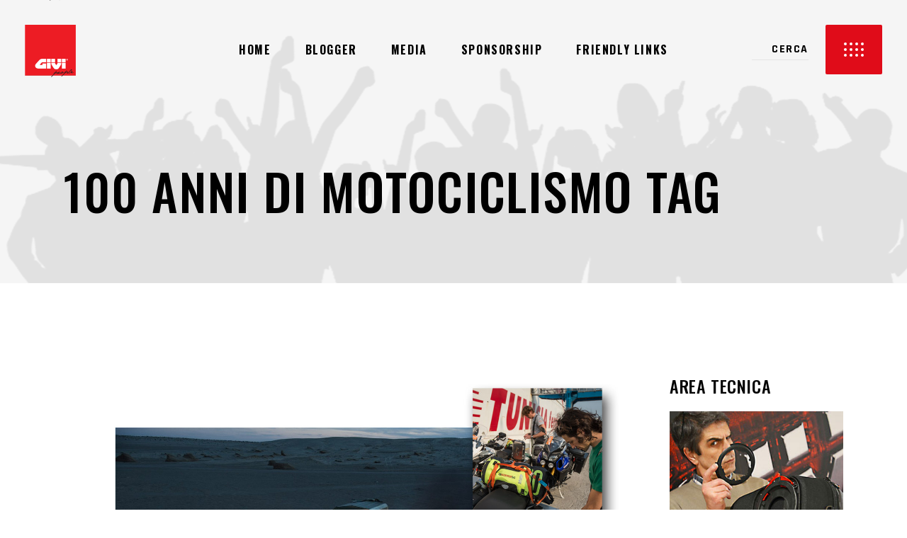

--- FILE ---
content_type: text/html; charset=UTF-8
request_url: https://blog.givi.it/tag/100-anni-di-motociclismo/
body_size: 16465
content:
<!DOCTYPE html>
<html lang="it-IT">
<head>
	
		<meta charset="UTF-8"/>
		<link rel="profile" href="http://gmpg.org/xfn/11"/>
		
				<meta name="viewport" content="width=device-width,initial-scale=1,user-scalable=yes">
		<meta name='robots' content='index, follow, max-image-preview:large, max-snippet:-1, max-video-preview:-1' />
<script type="text/javascript" >            function apbct_attach_event_handler__backend(elem, event, callback){                if(typeof window.addEventListener === "function") elem.addEventListener(event, callback);                else                                              elem.attachEvent(event, callback);            }            apbct_attach_event_handler__backend(window, 'load', function(){                ctSetCookie('ct_checkjs', '1253747649' );            });</script>
	<!-- This site is optimized with the Yoast SEO plugin v17.1 - https://yoast.com/wordpress/plugins/seo/ -->
	<title>100 anni di Motociclismo Archives - GIVI People</title>
	<link rel="canonical" href="https://blog.givi.it/tag/100-anni-di-motociclismo/" />
	<meta property="og:locale" content="it_IT" />
	<meta property="og:type" content="article" />
	<meta property="og:title" content="100 anni di Motociclismo Archives - GIVI People" />
	<meta property="og:url" content="https://blog.givi.it/tag/100-anni-di-motociclismo/" />
	<meta property="og:site_name" content="GIVI People" />
	<script type="application/ld+json" class="yoast-schema-graph">{"@context":"https://schema.org","@graph":[{"@type":"WebSite","@id":"https://blog.givi.it/#website","url":"https://blog.givi.it/","name":"GIVI People","description":"Blog ufficiale del Mondo GIVI","potentialAction":[{"@type":"SearchAction","target":{"@type":"EntryPoint","urlTemplate":"https://blog.givi.it/?s={search_term_string}"},"query-input":"required name=search_term_string"}],"inLanguage":"it-IT"},{"@type":"CollectionPage","@id":"https://blog.givi.it/tag/100-anni-di-motociclismo/#webpage","url":"https://blog.givi.it/tag/100-anni-di-motociclismo/","name":"100 anni di Motociclismo Archives - GIVI People","isPartOf":{"@id":"https://blog.givi.it/#website"},"breadcrumb":{"@id":"https://blog.givi.it/tag/100-anni-di-motociclismo/#breadcrumb"},"inLanguage":"it-IT","potentialAction":[{"@type":"ReadAction","target":["https://blog.givi.it/tag/100-anni-di-motociclismo/"]}]},{"@type":"BreadcrumbList","@id":"https://blog.givi.it/tag/100-anni-di-motociclismo/#breadcrumb","itemListElement":[{"@type":"ListItem","position":1,"name":"100 anni di Motociclismo"}]}]}</script>
	<!-- / Yoast SEO plugin. -->


<link rel='dns-prefetch' href='//fonts.googleapis.com' />
<link rel='dns-prefetch' href='//s.w.org' />
<link rel="alternate" type="application/rss+xml" title="GIVI People &raquo; Feed" href="https://blog.givi.it/feed/" />
<link rel="alternate" type="application/rss+xml" title="GIVI People &raquo; Feed dei commenti" href="https://blog.givi.it/comments/feed/" />
<link rel="alternate" type="application/rss+xml" title="GIVI People &raquo; 100 anni di Motociclismo Feed del tag" href="https://blog.givi.it/tag/100-anni-di-motociclismo/feed/" />
		<script type="text/javascript">
			window._wpemojiSettings = {"baseUrl":"https:\/\/s.w.org\/images\/core\/emoji\/13.1.0\/72x72\/","ext":".png","svgUrl":"https:\/\/s.w.org\/images\/core\/emoji\/13.1.0\/svg\/","svgExt":".svg","source":{"concatemoji":"https:\/\/blog.givi.it\/wp-includes\/js\/wp-emoji-release.min.js?ver=5.8.12"}};
			!function(e,a,t){var n,r,o,i=a.createElement("canvas"),p=i.getContext&&i.getContext("2d");function s(e,t){var a=String.fromCharCode;p.clearRect(0,0,i.width,i.height),p.fillText(a.apply(this,e),0,0);e=i.toDataURL();return p.clearRect(0,0,i.width,i.height),p.fillText(a.apply(this,t),0,0),e===i.toDataURL()}function c(e){var t=a.createElement("script");t.src=e,t.defer=t.type="text/javascript",a.getElementsByTagName("head")[0].appendChild(t)}for(o=Array("flag","emoji"),t.supports={everything:!0,everythingExceptFlag:!0},r=0;r<o.length;r++)t.supports[o[r]]=function(e){if(!p||!p.fillText)return!1;switch(p.textBaseline="top",p.font="600 32px Arial",e){case"flag":return s([127987,65039,8205,9895,65039],[127987,65039,8203,9895,65039])?!1:!s([55356,56826,55356,56819],[55356,56826,8203,55356,56819])&&!s([55356,57332,56128,56423,56128,56418,56128,56421,56128,56430,56128,56423,56128,56447],[55356,57332,8203,56128,56423,8203,56128,56418,8203,56128,56421,8203,56128,56430,8203,56128,56423,8203,56128,56447]);case"emoji":return!s([10084,65039,8205,55357,56613],[10084,65039,8203,55357,56613])}return!1}(o[r]),t.supports.everything=t.supports.everything&&t.supports[o[r]],"flag"!==o[r]&&(t.supports.everythingExceptFlag=t.supports.everythingExceptFlag&&t.supports[o[r]]);t.supports.everythingExceptFlag=t.supports.everythingExceptFlag&&!t.supports.flag,t.DOMReady=!1,t.readyCallback=function(){t.DOMReady=!0},t.supports.everything||(n=function(){t.readyCallback()},a.addEventListener?(a.addEventListener("DOMContentLoaded",n,!1),e.addEventListener("load",n,!1)):(e.attachEvent("onload",n),a.attachEvent("onreadystatechange",function(){"complete"===a.readyState&&t.readyCallback()})),(n=t.source||{}).concatemoji?c(n.concatemoji):n.wpemoji&&n.twemoji&&(c(n.twemoji),c(n.wpemoji)))}(window,document,window._wpemojiSettings);
		</script>
		<style type="text/css">
img.wp-smiley,
img.emoji {
	display: inline !important;
	border: none !important;
	box-shadow: none !important;
	height: 1em !important;
	width: 1em !important;
	margin: 0 .07em !important;
	vertical-align: -0.1em !important;
	background: none !important;
	padding: 0 !important;
}
</style>
	<link rel='stylesheet' id='sb_instagram_styles-css'  href='https://blog.givi.it/wp-content/plugins/instagram-feed/css/sbi-styles.min.css?ver=2.9.4' type='text/css' media='all' />
<link rel='stylesheet' id='wp-block-library-css'  href='https://blog.givi.it/wp-includes/css/dist/block-library/style.min.css?ver=5.8.12' type='text/css' media='all' />
<link rel='stylesheet' id='bbp-default-css'  href='https://blog.givi.it/wp-content/plugins/bbpress/templates/default/css/bbpress.min.css?ver=2.6.6' type='text/css' media='all' />
<link rel='stylesheet' id='bbpressmoderationstyle-css'  href='https://blog.givi.it/wp-content/plugins/bbpressmoderation/style.css?ver=5.8.12' type='text/css' media='all' />
<link rel='stylesheet' id='contact-form-7-css'  href='https://blog.givi.it/wp-content/plugins/contact-form-7/includes/css/styles.css?ver=5.4.2' type='text/css' media='all' />
<link rel='stylesheet' id='fvp-frontend-css'  href='https://blog.givi.it/wp-content/plugins/featured-video-plus/styles/frontend.css?ver=2.3.3' type='text/css' media='all' />
<link rel='stylesheet' id='hm_bbpui-css'  href='https://blog.givi.it/wp-content/plugins/image-upload-for-bbpress/css/bbp-image-upload.css?ver=5.8.12' type='text/css' media='all' />
<link rel='stylesheet' id='grandprix-mikado-default-style-css'  href='https://blog.givi.it/wp-content/themes/grandprix/style.css?ver=5.8.12' type='text/css' media='all' />
<link rel='stylesheet' id='grandprix-mikado-child-style-css'  href='https://blog.givi.it/wp-content/themes/grandprix-child/style.css?ver=5.8.12' type='text/css' media='all' />
<link rel='stylesheet' id='grandprix-mikado-modules-css'  href='https://blog.givi.it/wp-content/themes/grandprix/assets/css/modules.min.css?ver=5.8.12' type='text/css' media='all' />
<style id='grandprix-mikado-modules-inline-css' type='text/css'>
@media only screen and (max-width: 1024px) {.archive .mkdf-title-holder, .archive .mkdf-title-holder .mkdf-title-wrapper { height: 230px !important;}}@media only screen and (max-width: 1024px) {.archive .mkdf-title-holder .mkdf-title-image { height: 230px !important;}}@media only screen and (max-width: 1024px) {.archive .mkdf-title-holder .mkdf-title-image img { display: none !important;}}
</style>
<link rel='stylesheet' id='grandprix-mikado-dripicons-css'  href='https://blog.givi.it/wp-content/themes/grandprix/framework/lib/icons-pack/dripicons/dripicons.css?ver=5.8.12' type='text/css' media='all' />
<link rel='stylesheet' id='grandprix-mikado-font_elegant-css'  href='https://blog.givi.it/wp-content/themes/grandprix/framework/lib/icons-pack/elegant-icons/style.min.css?ver=5.8.12' type='text/css' media='all' />
<link rel='stylesheet' id='grandprix-mikado-font_awesome-css'  href='https://blog.givi.it/wp-content/themes/grandprix/framework/lib/icons-pack/font-awesome/css/fontawesome-all.min.css?ver=5.8.12' type='text/css' media='all' />
<link rel='stylesheet' id='grandprix-mikado-ion_icons-css'  href='https://blog.givi.it/wp-content/themes/grandprix/framework/lib/icons-pack/ion-icons/css/ionicons.min.css?ver=5.8.12' type='text/css' media='all' />
<link rel='stylesheet' id='grandprix-mikado-linea_icons-css'  href='https://blog.givi.it/wp-content/themes/grandprix/framework/lib/icons-pack/linea-icons/style.css?ver=5.8.12' type='text/css' media='all' />
<link rel='stylesheet' id='grandprix-mikado-linear_icons-css'  href='https://blog.givi.it/wp-content/themes/grandprix/framework/lib/icons-pack/linear-icons/style.css?ver=5.8.12' type='text/css' media='all' />
<link rel='stylesheet' id='grandprix-mikado-simple_line_icons-css'  href='https://blog.givi.it/wp-content/themes/grandprix/framework/lib/icons-pack/simple-line-icons/simple-line-icons.css?ver=5.8.12' type='text/css' media='all' />
<link rel='stylesheet' id='mediaelement-css'  href='https://blog.givi.it/wp-includes/js/mediaelement/mediaelementplayer-legacy.min.css?ver=4.2.16' type='text/css' media='all' />
<link rel='stylesheet' id='wp-mediaelement-css'  href='https://blog.givi.it/wp-includes/js/mediaelement/wp-mediaelement.min.css?ver=5.8.12' type='text/css' media='all' />
<link rel='stylesheet' id='grandprix-mikado-style-dynamic-css'  href='https://blog.givi.it/wp-content/themes/grandprix/assets/css/style_dynamic.css?ver=1739458021' type='text/css' media='all' />
<link rel='stylesheet' id='grandprix-mikado-modules-responsive-css'  href='https://blog.givi.it/wp-content/themes/grandprix/assets/css/modules-responsive.min.css?ver=5.8.12' type='text/css' media='all' />
<link rel='stylesheet' id='grandprix-mikado-style-dynamic-responsive-css'  href='https://blog.givi.it/wp-content/themes/grandprix/assets/css/style_dynamic_responsive.css?ver=1739458021' type='text/css' media='all' />
<link rel='stylesheet' id='grandprix-mikado-google-fonts-css'  href='https://fonts.googleapis.com/css?family=Ubuntu%3A300%2C400%2C500%2C700%7CRajdhani%3A300%2C400%2C500%2C700%7CHeebo%3A300%2C400%2C500%2C700%7COswald%3A300%2C400%2C500%2C700%7CRoboto%3A300%2C400%2C500%2C700&#038;subset=latin-ext&#038;ver=1.0.0' type='text/css' media='all' />
<link rel='stylesheet' id='slb_core-css'  href='https://blog.givi.it/wp-content/plugins/simple-lightbox/client/css/app.css?ver=2.8.1' type='text/css' media='all' />
<script type='text/javascript' src='https://blog.givi.it/wp-includes/js/jquery/jquery.min.js?ver=3.6.0' id='jquery-core-js'></script>
<script type='text/javascript' src='https://blog.givi.it/wp-includes/js/jquery/jquery-migrate.min.js?ver=3.3.2' id='jquery-migrate-js'></script>
<script type='text/javascript' id='ct_public_functions-js-extra'>
/* <![CDATA[ */
var ctPublicFunctions = {"_ajax_nonce":"174115ebf3","_rest_nonce":"241df66c59","_ajax_url":"\/wp-admin\/admin-ajax.php","_rest_url":"https:\/\/blog.givi.it\/index.php?rest_route=\/","_apbct_ajax_url":"https:\/\/blog.givi.it\/wp-content\/plugins\/cleantalk-spam-protect\/lib\/Cleantalk\/ApbctWP\/Ajax.php","data__set_cookies":"1","data__set_cookies__alt_sessions_type":"0"};
/* ]]> */
</script>
<script type='text/javascript' src='https://blog.givi.it/wp-content/plugins/cleantalk-spam-protect/js/apbct-public--functions.min.js?ver=5.161.1' id='ct_public_functions-js'></script>
<script type='text/javascript' id='ct_public-js-extra'>
/* <![CDATA[ */
var ctPublic = {"pixel__setting":"0","pixel__enabled":"","pixel__url":null,"data__email_check_before_post":"1"};
/* ]]> */
</script>
<script type='text/javascript' src='https://blog.givi.it/wp-content/plugins/cleantalk-spam-protect/js/apbct-public.min.js?ver=5.161.1' id='ct_public-js'></script>
<script type='text/javascript' src='https://blog.givi.it/wp-content/plugins/cleantalk-spam-protect/js/cleantalk-modal.min.js?ver=5.161.1' id='cleantalk-modal-js'></script>
<script type='text/javascript' id='ct_nocache-js-extra'>
/* <![CDATA[ */
var ctNocache = {"ajaxurl":"\/wp-admin\/admin-ajax.php","info_flag":"","set_cookies_flag":"1","blog_home":"https:\/\/blog.givi.it\/"};
/* ]]> */
</script>
<script type='text/javascript' src='https://blog.givi.it/wp-content/plugins/cleantalk-spam-protect/js/cleantalk_nocache.min.js?ver=5.161.1' id='ct_nocache-js'></script>
<script type='text/javascript' src='https://blog.givi.it/wp-content/plugins/featured-video-plus/js/jquery.fitvids.min.js?ver=master-2015-08' id='jquery.fitvids-js'></script>
<script type='text/javascript' id='fvp-frontend-js-extra'>
/* <![CDATA[ */
var fvpdata = {"ajaxurl":"https:\/\/blog.givi.it\/wp-admin\/admin-ajax.php","nonce":"0914d23bb6","fitvids":"1","dynamic":"","overlay":"","opacity":"0.75","color":"b","width":"640"};
/* ]]> */
</script>
<script type='text/javascript' src='https://blog.givi.it/wp-content/plugins/featured-video-plus/js/frontend.min.js?ver=2.3.3' id='fvp-frontend-js'></script>
<script type='text/javascript' src='https://blog.givi.it/wp-content/plugins/image-upload-for-bbpress/js/bbp-image-upload.js?ver=1.1.17' id='hm_bbpui-js'></script>
<link rel="https://api.w.org/" href="https://blog.givi.it/wp-json/" /><link rel="alternate" type="application/json" href="https://blog.givi.it/wp-json/wp/v2/tags/305" /><link rel="EditURI" type="application/rsd+xml" title="RSD" href="https://blog.givi.it/xmlrpc.php?rsd" />
<link rel="wlwmanifest" type="application/wlwmanifest+xml" href="https://blog.givi.it/wp-includes/wlwmanifest.xml" /> 
<meta name="generator" content="WordPress 5.8.12" />
<meta name="generator" content="Powered by WPBakery Page Builder - drag and drop page builder for WordPress."/>
<link rel="icon" href="https://blog.givi.it/wp-content/uploads/2021/10/favicon-32x32-1.png" sizes="32x32" />
<link rel="icon" href="https://blog.givi.it/wp-content/uploads/2021/10/favicon-32x32-1.png" sizes="192x192" />
<link rel="apple-touch-icon" href="https://blog.givi.it/wp-content/uploads/2021/10/favicon-32x32-1.png" />
<meta name="msapplication-TileImage" content="https://blog.givi.it/wp-content/uploads/2021/10/favicon-32x32-1.png" />
		<style type="text/css" id="wp-custom-css">
			.bbp-forum-reply-count, .bbp-forum-freshness{
	display: none;
	width: 0px
}


li.bbp-forum-topic-count {
    width: fit-content;
    float: right;
}

.bbp-forum-status-open {
	font-size: 150%;
}

a.pulsante {
    padding: 15px;
    border: 1px solid;
    background-color: #ed1c24;
    color: white;
}

.spaziatore{
	margin: 50px !important;
}

div.bbp-breadcrumb {
    display: none;
}

.indicetopic .bbp-search-form{
	display: none;
}

div#bbpress-forums {
    font-family: 'Oswald';
    font-weight: 100;
}

.slb_details {
    display: none;
}

.slb_container {
    border-radius: 0px !important;
}

p.bbp-topic-meta {
    display: none;
}

li.bbp-forum-freshness, li.bbp-topic-freshness {
    text-align: right;
    float: right;
    width: 45%;
}

li.bbp-topic-voice-count {
    display: none;
}

li.bbp-topic-reply-count {
    display: none;
}


.mkdf-sticky-header .mkdf-sticky-holder .mkdf-vertical-align-containers {
    padding: 1px 35px;
}

.admin-bar .mkdf-sticky-header.header-appear {
    top: 31px !important;
}

.bbp-forum-description{
	display: none;
}

h2.entry-title.mkdf-post-title {
    font-size: 40px !important;
}

@media only screen and (max-width: 680px){
h1 {
    font-size: 42px;
	}
h2.entry-title.mkdf-post-title {
    font-size: 40px !important;
}
}


li.bbp-topic-description img {
    display: none;
}

.mkdf-blog-holder article .mkdf-post-excerpt-holder p{
	/*display: none;*/
}

.home .yotu-videos {
    padding: 0px;
    margin-top: -30px;
    padding-bottom: 40px !important;
}

article#post-7550 .mkdf-post-excerpt {
    display: none;
}
article#post-7550 h3{
    margin-top: 0px;
    font-size: 40px;
}

article#post-7580 .mkdf-post-excerpt {
    display: none;
}
article#post-7580 h3 {
    margin-top: 0px;
    font-size: 40px;
}

article#post-7586 .mkdf-post-excerpt {
    display: none;
}
article#post-7586 h3 {
    margin-top: 0px;
    font-size: 40px;
}


article#post-7599 .mkdf-post-excerpt {
    display: none;
}
article#post-7599 h3 {
    margin-top: 0px;
    font-size: 40px;
}

article#post-7616 .mkdf-post-excerpt {
    display: none;
}
article#post-7616 h3 {
    margin-top: 0px;
    font-size: 40px;
}

.home #post-7685 .mkdf-post-excerpt{display:none;}

.home .post-7802 .entry-title{display:none;}

.home #post-7905 p.mkdf-post-excerpt {
    display: none;
}

#post-7919 h2.entry-title.mkdf-post-title {
    color: #ed1c24;
    text-align: center;
    font-weight: 700;
    font-size: 45px !important;
	padding: 30px 0px;
}

.postid-7919 h1.mkdf-page-title.entry-title {
    display: none !important;
}

.postid-7945 h2.entry-title.mkdf-post-title {
    text-align: center;
    font-size: 45px !important;
    font-weight: 600;
}

.postid-7945 .gallery img {
    border: none !important;
}

#post-7945 .entry-title{
	text-align: center!important;
}

#post-7945 .mkdf-post-excerpt{
	display:none;
}

#post-7945 h4{margin-top: 5px!important;}

/*.mkdf-related-posts-holder{
	display:none!important;
}*/

@media(max-width: 490px){
	h2{
		font-size:38px
	}
}

#post-7992 .entry-title{
	text-align: center!important;
}

#post-7992 .mkdf-post-excerpt{
	display:none;
}

#post-7992 h4{margin-top: 5px!important;}

#post-7998 .entry-title{
	text-align: center!important;
}

#post-7998 .mkdf-post-excerpt{
	display:none;
}

#post-7998 h4{margin-top: 5px!important;}

#post-8019 .mkdf-post-heading
 {
    text-align: center;
}
#post-8019 h2.entry-title.mkdf-post-title {
    font-size: 40px !important;
    text-align: center;
}

#post-8019 .mkdf-post-excerpt{
	display:none;
}

.postid-8019 h1.mkdf-page-title.entry-title {
    display: none !important;
}
/*-------*/


#post-8042 h4{margin-top: 5px!important;}
#post-8042 .mkdf-post-heading
 {
    text-align: center;
}
#post-8042 h2.entry-title.mkdf-post-title {
    font-size: 40px !important;
    text-align: center;
}

#post-8042 .mkdf-post-excerpt{
	display:none;
}

.postid-8042 h1.mkdf-page-title.entry-title {
    display: none !important;
}

/*--------------------*/
#post-8055 .mkdf-post-heading
 {
    text-align: center;
}

.postid-8055 h1.mkdf-page-title.entry-title {
    display: none !important;
}
/*-----------------------*/
.postid-8098 .gallery img {
    border: 0px solid !important;
}

#post-8098 h2.entry-title.mkdf-post-title {
    font-size: 40px !important;
    text-align: center;
}
#post-8098 h3 {
    margin-top: 5px !important;
}

#post-8098 .mkdf-post-excerpt{
	display:none;
}

.postid-8098 h2.entry-title.mkdf-post-title {
    font-size: 40px !important;
    text-align: center;
}

.postid-8098 h1.mkdf-page-title.entry-title {
    display: none !important;
}

.table_component td {
    text-align: left;
    border: 1px solid #808090;
}

tr.riep:last-child td {
    border: 1px solid white;
}

tr.riep:last-child {
    font-weight: 800;
}

.table_component caption {
    font-size: 20px;
    font-weight: 500;
    margin-bottom: 12px;
}

#post-8133 .entry-title{
	text-align: center;
}

#post-8133 .mkdf-post-excerpt{
	display: none !important;
}

/*-------------*/
.postid-8141 .gallery img {
    border: 0px solid !important;
}

#post-8141 h2.entry-title.mkdf-post-title {
    font-size: 40px !important;
    text-align: center;
}
#post-8141 h3 {
    margin-top: 5px !important;
}

#post-8141 .mkdf-post-excerpt{
	display:none;
}

.postid-8141 h2.entry-title.mkdf-post-title {
    font-size: 40px !important;
    text-align: center;
}

.postid-8141 h1.mkdf-page-title.entry-title {
    display: none !important;
}

#post-8151 .mkdf-post-image{
max-width: 75%;
    margin-left: auto;
    margin-right: auto;
    display: block;
    margin-bottom: 50px;
	}
	
#post-8151  .mkdf-post-title {
    text-align: center;
}

#post-8157 .gallery-icon img {
    aspect-ratio: 3 / 2;
    object-fit: cover;
    border: 5px solid white;
}

#post-8157 h2.entry-title.mkdf-post-title {
    display: none!important;
}

#post-8157 h4 {
    margin-bottom: -6px;
    text-decoration: underline;
}
	
}
#post-8157 h3 {
    margin-bottom: 0px;
}

#post-8193 h3 {
    margin-bottom: 0px;
}

#post-8193 .gallery-icon img {
    aspect-ratio: 3 / 2;
    object-fit: cover;
    border: 5px solid white;
}

#post-8193 div#gallery-5 {
    column-count: 2;
}

#post-8193 #gallery-5 .gallery-item {
    display: inline-block;
    text-align: center;
    vertical-align: top;
    width: 100%;
    margin: 0 0 0.5em;
	}

#post-8193 #gallery-5 dl:nth-child(3) dt a img {
    aspect-ratio: 7 / 10;
}		</style>
		<noscript><style> .wpb_animate_when_almost_visible { opacity: 1; }</style></noscript>	
	<!-- Global site tag (gtag.js) - Google Analytics -->
<script async src="https://www.googletagmanager.com/gtag/js?id=UA-26007397-2"></script>
<script>
  window.dataLayer = window.dataLayer || [];
  function gtag(){dataLayer.push(arguments);}
  gtag('js', new Date());

  gtag('config', 'UA-26007397-2');
</script>
</head>
<body class="archive tag tag-100-anni-di-motociclismo tag-305 grandprix-core-1.0.1 grandprix child-child-ver-1.0.0 grandprix-ver-1.3 mkdf-smooth-scroll mkdf-smooth-page-transitions mkdf-grid-1300 mkdf-empty-google-api mkdf-wide-dropdown-menu-content-in-grid mkdf-sticky-header-on-scroll-down-up mkdf-dropdown-animate-height mkdf-header-standard mkdf-menu-area-shadow-disable mkdf-menu-area-in-grid-shadow-disable mkdf-menu-area-border-disable mkdf-menu-area-in-grid-border-disable mkdf-logo-area-border-disable mkdf-logo-area-in-grid-border-disable mkdf-side-menu-slide-from-opener mkdf-default-mobile-header mkdf-sticky-up-mobile-header mkdf-mip-off wpb-js-composer js-comp-ver-6.6.0 vc_responsive" itemscope itemtype="https://schema.org/WebPage">
	    <div class="mkdf-wrapper">
        <div class="mkdf-wrapper-inner">
            <div class="mkdf-menu-cover"></div>


<header class="mkdf-page-header">
		
				
	<div class="mkdf-menu-area mkdf-menu-center">
				
						
			<div class="mkdf-vertical-align-containers">
				<div class="mkdf-position-left"><!--
				 --><div class="mkdf-position-left-inner">
						
	
	<div class="mkdf-logo-wrapper">
		<a itemprop="url" href="https://blog.givi.it/" style="height: 74px;">
			<img itemprop="image" class="mkdf-normal-logo" src="https://blog.givi.it/wp-content/uploads/2021/07/GIVI-people_logo_Sito.png" width="144" height="148"  alt="logo"/>
			<img itemprop="image" class="mkdf-dark-logo" src="https://blog.givi.it/wp-content/uploads/2021/07/GIVI-people_logo_Sito.png" width="144" height="148"  alt="dark logo"/>			<img itemprop="image" class="mkdf-light-logo" src="https://blog.givi.it/wp-content/uploads/2021/07/GIVI-people_logo_Sito.png" width="144" height="148"  alt="light logo"/>		</a>
	</div>

											</div>
				</div>
									<div class="mkdf-position-center"><!--
					 --><div class="mkdf-position-center-inner">
								
	<nav class="mkdf-main-menu mkdf-drop-down mkdf-default-nav">
		<ul id="menu-givi-main" class="clearfix"><li id="nav-menu-item-7192" class="menu-item menu-item-type-custom menu-item-object-custom menu-item-home  narrow"><a href="https://blog.givi.it/" class=""><span class="item_outer"><span class="item_text">Home</span></span></a></li>
<li id="nav-menu-item-7193" class="menu-item menu-item-type-post_type menu-item-object-page  narrow"><a href="https://blog.givi.it/blogger/" class=""><span class="item_outer"><span class="item_text">Blogger</span></span></a></li>
<li id="nav-menu-item-7197" class="menu-item menu-item-type-custom menu-item-object-custom menu-item-has-children  has_sub narrow"><a href="#" class=""><span class="item_outer"><span class="item_text">Media</span><i class="mkdf-menu-arrow fa fa-angle-down"></i></span></a>
<div class="second"><div class="inner"><ul>
	<li id="nav-menu-item-7199" class="menu-item menu-item-type-post_type menu-item-object-page "><a href="https://blog.givi.it/foto-blog/" class=""><span class="item_outer"><span class="item_text">Foto blog</span></span></a></li>
	<li id="nav-menu-item-7196" class="menu-item menu-item-type-post_type menu-item-object-page "><a href="https://blog.givi.it/video-blog/" class=""><span class="item_outer"><span class="item_text">Video blog</span></span></a></li>
</ul></div></div>
</li>
<li id="nav-menu-item-7203" class="menu-item menu-item-type-custom menu-item-object-custom  narrow"><a target="_blank" href="https://www.givi.it/comunicazione-it/sponsorship-it-2025" class=""><span class="item_outer"><span class="item_text">Sponsorship</span></span></a></li>
<li id="nav-menu-item-7194" class="menu-item menu-item-type-post_type menu-item-object-page  narrow"><a href="https://blog.givi.it/friendly-links/" class=""><span class="item_outer"><span class="item_text">Friendly links</span></span></a></li>
</ul>	</nav>

						</div>
					</div>
								<div class="mkdf-position-right"><!--
				 --><div class="mkdf-position-right-inner">
															
			<div class="mkdf-search-widget">
	            <div class="mkdf-search-widget-wrapper">
		            <form action="https://blog.givi.it/" class="mkdf-search-initially-opened" method="get">
						<input type="text" placeholder="CERCA" name="s" class="mkdf-search-field" autocomplete="off" required />
					</form>
	            </div>
			</div>
					<a class="mkdf-side-menu-button-opener mkdf-side-menu-opener-trigger mkdf-icon-has-hover mkdf-side-menu-button-opener-predefined" data-hover-color="#e00c19" href="javascript:void(0)" style="color: #e00c19;">
								<span class="mkdf-side-menu-icon">
					<span class="mkdf-sa-circles"><span class="mkdf-sa-circles-row mkdf-sa-row-1"><span></span><span></span><span></span><span></span></span><span class="mkdf-sa-circles-row mkdf-sa-row-2"><span></span><span></span><span></span><span></span></span><span class="mkdf-sa-circles-row mkdf-sa-row-3"><span></span><span></span><span></span><span></span></span></span>	            </span>
			</a>
							</div>
				</div>
			</div>
			
			</div>
			
		
	
<div class="mkdf-sticky-header">
        <div class="mkdf-sticky-holder mkdf-menu-center">
                    <div class="mkdf-vertical-align-containers">
                <div class="mkdf-position-left"><!--
                 --><div class="mkdf-position-left-inner">
                        
	
	<div class="mkdf-logo-wrapper">
		<a itemprop="url" href="https://blog.givi.it/" style="height: 74px;">
			<img itemprop="image" class="mkdf-normal-logo" src="https://blog.givi.it/wp-content/uploads/2021/07/GIVI-people_logo_Sito.png" width="144" height="148"  alt="logo"/>
			<img itemprop="image" class="mkdf-dark-logo" src="https://blog.givi.it/wp-content/uploads/2021/07/GIVI-people_logo_Sito.png" width="144" height="148"  alt="dark logo"/>			<img itemprop="image" class="mkdf-light-logo" src="https://blog.givi.it/wp-content/uploads/2021/07/GIVI-people_logo_Sito.png" width="144" height="148"  alt="light logo"/>		</a>
	</div>

                                            </div>
                </div>
                                    <div class="mkdf-position-center"><!--
                     --><div class="mkdf-position-center-inner">
                            
<nav class="mkdf-main-menu mkdf-drop-down mkdf-sticky-nav">
    <ul id="menu-givi-main-1" class="clearfix"><li id="sticky-nav-menu-item-7192" class="menu-item menu-item-type-custom menu-item-object-custom menu-item-home  narrow"><a href="https://blog.givi.it/" class=""><span class="item_outer"><span class="item_text">Home</span><span class="plus"></span></span></a></li>
<li id="sticky-nav-menu-item-7193" class="menu-item menu-item-type-post_type menu-item-object-page  narrow"><a href="https://blog.givi.it/blogger/" class=""><span class="item_outer"><span class="item_text">Blogger</span><span class="plus"></span></span></a></li>
<li id="sticky-nav-menu-item-7197" class="menu-item menu-item-type-custom menu-item-object-custom menu-item-has-children  has_sub narrow"><a href="#" class=""><span class="item_outer"><span class="item_text">Media</span><span class="plus"></span><i class="mkdf-menu-arrow fa fa-angle-down"></i></span></a>
<div class="second"><div class="inner"><ul>
	<li id="sticky-nav-menu-item-7199" class="menu-item menu-item-type-post_type menu-item-object-page "><a href="https://blog.givi.it/foto-blog/" class=""><span class="item_outer"><span class="item_text">Foto blog</span><span class="plus"></span></span></a></li>
	<li id="sticky-nav-menu-item-7196" class="menu-item menu-item-type-post_type menu-item-object-page "><a href="https://blog.givi.it/video-blog/" class=""><span class="item_outer"><span class="item_text">Video blog</span><span class="plus"></span></span></a></li>
</ul></div></div>
</li>
<li id="sticky-nav-menu-item-7203" class="menu-item menu-item-type-custom menu-item-object-custom  narrow"><a target="_blank" href="https://www.givi.it/comunicazione-it/sponsorship-it-2025" class=""><span class="item_outer"><span class="item_text">Sponsorship</span><span class="plus"></span></span></a></li>
<li id="sticky-nav-menu-item-7194" class="menu-item menu-item-type-post_type menu-item-object-page  narrow"><a href="https://blog.givi.it/friendly-links/" class=""><span class="item_outer"><span class="item_text">Friendly links</span><span class="plus"></span></span></a></li>
</ul></nav>

                        </div>
                    </div>
                                <div class="mkdf-position-right"><!--
                 --><div class="mkdf-position-right-inner">
                                                                    </div>
                </div>
            </div>
                </div>
	</div>

	
	</header>


<header class="mkdf-mobile-header">
		
	<div class="mkdf-mobile-header-inner">
		<div class="mkdf-mobile-header-holder">
			            <div class="mkdf-grid">
                            <div class="mkdf-vertical-align-containers">
                    <div class="mkdf-position-left"><!--
                     --><div class="mkdf-position-left-inner">
                            
<div class="mkdf-mobile-logo-wrapper">
	<a itemprop="url" href="https://blog.givi.it/" style="height: 74px">
		<img itemprop="image" src="https://blog.givi.it/wp-content/uploads/2021/07/GIVI-people_logo_Sito.png" width="144" height="148"  alt="Mobile Logo"/>
	</a>
</div>

                        </div>
                    </div>
                    <div class="mkdf-position-right"><!--
                     --><div class="mkdf-position-right-inner">
                                                                                        <div class="mkdf-mobile-menu-opener mkdf-mobile-menu-opener-predefined">
                                    <a href="javascript:void(0)">
                                                                                <span class="mkdf-mobile-menu-icon">
                                            <span class="mkdf-mm-circles"><span class="mkdf-mm-circles-row mkdf-mm-row-1"><span></span><span></span><span></span><span></span></span><span class="mkdf-mm-circles-row mkdf-mm-row-2"><span></span><span></span><span></span><span></span></span><span class="mkdf-mm-circles-row mkdf-mm-row-3"><span></span><span></span><span></span><span></span></span></span>                                        </span>
                                    </a>
                                </div>
                                                    </div>
                    </div>
				</div>
                        </div>
		    		</div>
		
	<nav class="mkdf-mobile-nav" role="navigation" aria-label="Mobile Menu">
		<div class="mkdf-grid">
			<ul id="menu-givi-main-2" class=""><li id="mobile-menu-item-7192" class="menu-item menu-item-type-custom menu-item-object-custom menu-item-home "><a href="https://blog.givi.it/" class=""><span>Home</span></a></li>
<li id="mobile-menu-item-7193" class="menu-item menu-item-type-post_type menu-item-object-page "><a href="https://blog.givi.it/blogger/" class=""><span>Blogger</span></a></li>
<li id="mobile-menu-item-7197" class="menu-item menu-item-type-custom menu-item-object-custom menu-item-has-children  has_sub"><a href="#" class=" mkdf-mobile-no-link"><span>Media</span></a><span class="mobile_arrow"><i class="mkdf-sub-arrow arrow_carrot-right"></i></span>
<ul class="sub_menu">
	<li id="mobile-menu-item-7199" class="menu-item menu-item-type-post_type menu-item-object-page "><a href="https://blog.givi.it/foto-blog/" class=""><span>Foto blog</span></a></li>
	<li id="mobile-menu-item-7196" class="menu-item menu-item-type-post_type menu-item-object-page "><a href="https://blog.givi.it/video-blog/" class=""><span>Video blog</span></a></li>
</ul>
</li>
<li id="mobile-menu-item-7203" class="menu-item menu-item-type-custom menu-item-object-custom "><a target="_blank" href="https://www.givi.it/comunicazione-it/sponsorship-it-2025" class=""><span>Sponsorship</span></a></li>
<li id="mobile-menu-item-7194" class="menu-item menu-item-type-post_type menu-item-object-page "><a href="https://blog.givi.it/friendly-links/" class=""><span>Friendly links</span></a></li>
</ul>		</div>
	</nav>

	</div>
	
	</header>

			<a id='mkdf-back-to-top' href='#'>
                <span class="mkdf-icon-stack">
                     <i class="mkdf-icon-ion-icon ion-ios-play "></i>                </span>
			</a>
			        
            <div class="mkdf-content" style="margin-top: -140px">
                <div class="mkdf-content-inner">
<div class="mkdf-title-holder mkdf-standard-type mkdf-title-va-header-bottom mkdf-preload-background mkdf-has-bg-image mkdf-bg-parallax" style="height: 400px;background-color: #f5f5f5;background-image:url(https://blog.givi.it/wp-content/uploads/2021/07/bg_headerTest.png);" data-height="400">
			<div class="mkdf-title-image">
			<img itemprop="image" src="https://blog.givi.it/wp-content/uploads/2021/07/bg_headerTest.png" alt="Image Alt" />
		</div>
		<div class="mkdf-title-wrapper" style="height: 260px;padding-top: 140px">
		<div class="mkdf-title-inner">
			<div class="mkdf-grid">
													<h1 class="mkdf-page-title entry-title" >100 anni di Motociclismo Tag</h1>
							</div>
	    </div>
	</div>
</div>


<div class="mkdf-container">
		
	<div class="mkdf-container-inner clearfix">
		<div class="mkdf-grid-row mkdf-grid-medium-gutter">
	<div class="mkdf-page-content-holder mkdf-grid-col-9">
		<div class="mkdf-blog-holder mkdf-blog-standard mkdf-blog-pagination-standard" data-blog-type= standard data-next-page= 2 data-max-num-pages= 1 data-post-number= 20 data-excerpt-length= 51 data-archive-tag= 305 >
	<div class="mkdf-blog-holder-inner">
		<article id="post-1734" class="mkdf-post-has-media post-1734 post type-post status-publish format-standard has-post-thumbnail hentry category-home category-turismo tag-100-anni-di-motociclismo tag-bmw-r1200-gs-adventure tag-centenario-di-motociclismo tag-comparativa-maxienduro-stradali tag-honda-crosstourerdct tag-ktm-1190-adventure-r tag-moto-guzzi-stelvio-1200-ntx tag-triumph-tiger-explorer-xc-se">
    <div class="mkdf-post-content">
        <div class="mkdf-post-heading">
            
	<div class="mkdf-post-image">
					<a itemprop="url" href="https://blog.givi.it/motociclismo-compie-un-secolo/" title="MOTOCICLISMO COMPIE UN SECOLO!">
					<img width="1559" height="1134" src="https://blog.givi.it/wp-content/uploads/2014/05/foto-principale.jpg" class="attachment-full size-full wp-post-image" alt="" loading="lazy" srcset="https://blog.givi.it/wp-content/uploads/2014/05/foto-principale.jpg 1559w, https://blog.givi.it/wp-content/uploads/2014/05/foto-principale-150x109.jpg 150w, https://blog.givi.it/wp-content/uploads/2014/05/foto-principale-300x218.jpg 300w, https://blog.givi.it/wp-content/uploads/2014/05/foto-principale-1024x744.jpg 1024w" sizes="(max-width: 1559px) 100vw, 1559px" />					</a>
					</div>
        </div>
        <div class="mkdf-post-text">
            <div class="mkdf-post-text-inner">
                <div class="mkdf-post-info-top">
                    <div itemprop="dateCreated" class="mkdf-post-info-date entry-date published updated">
            <a itemprop="url" href="https://blog.givi.it/2014/05/">
    
        10 Maggio, 2014        </a>
    <meta itemprop="interactionCount" content="UserComments: 0"/>
</div>                    <div class="mkdf-post-info-category">
    <a href="https://blog.givi.it/category/home/" rel="category tag">Home</a><span class="mkdf-cat-separator"></span><a href="https://blog.givi.it/category/turismo/" rel="category tag">Turismo</a></div>                    <div class="mkdf-tags-holder">
    <div class="mkdf-tags">
        <a href="https://blog.givi.it/tag/100-anni-di-motociclismo/" rel="tag">100 anni di Motociclismo</a><span class="eltdf-tag-separator"></span><a href="https://blog.givi.it/tag/bmw-r1200-gs-adventure/" rel="tag">BMW R1200 GS Adventure</a><span class="eltdf-tag-separator"></span><a href="https://blog.givi.it/tag/centenario-di-motociclismo/" rel="tag">centenario di Motociclismo</a><span class="eltdf-tag-separator"></span><a href="https://blog.givi.it/tag/comparativa-maxienduro-stradali/" rel="tag">comparativa maxienduro stradali</a><span class="eltdf-tag-separator"></span><a href="https://blog.givi.it/tag/honda-crosstourerdct/" rel="tag">Honda CrosstourerDCT</a><span class="eltdf-tag-separator"></span><a href="https://blog.givi.it/tag/ktm-1190-adventure-r/" rel="tag">KTM 1190 Adventure R</a><span class="eltdf-tag-separator"></span><a href="https://blog.givi.it/tag/moto-guzzi-stelvio-1200-ntx/" rel="tag">MOTO GUZZI Stelvio 1200 NTX</a><span class="eltdf-tag-separator"></span><a href="https://blog.givi.it/tag/triumph-tiger-explorer-xc-se/" rel="tag">Triumph Tiger Explorer XC SE</a>    </div>
</div>
                </div>
                <div class="mkdf-post-text-main">
                    
<h2 itemprop="name" class="entry-title mkdf-post-title" >
            <a itemprop="url" href="https://blog.givi.it/motociclismo-compie-un-secolo/" title="MOTOCICLISMO COMPIE UN SECOLO!">
            MOTOCICLISMO COMPIE UN SECOLO!            </a>
    </h2>                    		<div class="mkdf-post-excerpt-holder">
			<p itemprop="description" class="mkdf-post-excerpt">
				<strong>Auguri alla rivista più “antica” al mondo (il primo numero è uscito nel 1914), e complimenti alla redazione per la straordinaria comparativa apparsa sull’ultimo numero, degna di questa importantissima celebrazione, alla quale abbiamo dato il nostro contributo fornendo ai tester le borse waterproof GIVI WP407, per l’occasione personalizzate con il logo del centenario…</strong>
<div class="mkdf-more-link-container"><a href="https://blog.givi.it/motociclismo-compie-un-secolo/#more-1734" target="_self" class="mkdf-btn mkdf-btn-medium mkdf-btn-predefined">            <span class="mkdf-btn-predefined-line-holder">            <span class="mkdf-btn-line-hidden"></span>            <span class="mkdf-btn-text">Continua a leggere</span>	        <span class="mkdf-btn-line"></span>            <i class="mkdf-btn-predefined-icon mkdf-icon-ion-icon ion-ios-play "></i>        </span>    </a></div>			</p>
		</div>
	                                    </div>
                <div class="mkdf-post-info-bottom clearfix">
                    <div class="mkdf-post-info-bottom-left">
	                    	                                        </div>
                    <div class="mkdf-post-info-bottom-right">
                        	<div class="mkdf-blog-share">
		<div class="mkdf-social-share-holder mkdf-dropdown mkdf-left">
	<a class="mkdf-social-share-dropdown-opener" href="javascript:void(0)">
		<i class="icon-share"></i>
		<span class="mkdf-social-share-title">Condividi</span>
	</a>
	<div class="mkdf-social-share-dropdown">
		<ul>
			<li class="mkdf-facebook-share">
	<a itemprop="url" class="mkdf-share-link" href="#" onclick="window.open(&#039;https://www.facebook.com/sharer.php?u=https%3A%2F%2Fblog.givi.it%2Fmotociclismo-compie-un-secolo%2F&#039;, &#039;sharer&#039;, &#039;toolbar=0,status=0,width=620,height=280&#039;);">
	 				<span class="mkdf-social-network-icon social_facebook"></span>
			</a>
</li><li class="mkdf-twitter-share">
	<a itemprop="url" class="mkdf-share-link" href="#" onclick="window.open(&#039;https://twitter.com/intent/tweet?text=%26lt%3Bp%26gt%3B%26lt%3Bstrong%26gt%3BAuguri+alla+rivista+pi%C3%B9+%E2%80%9Cantica%E2%80%9D+al+mondo+%28il+primo+numero+%C3%A8+uscito+nel+1914%29%2C+e+complimenti+ https://blog.givi.it/motociclismo-compie-un-secolo/&#039;, &#039;popupwindow&#039;, &#039;scrollbars=yes,width=800,height=400&#039;);">
	 				<span class="mkdf-social-network-icon social_twitter"></span>
			</a>
</li><li class="mkdf-pinterest-share">
	<a itemprop="url" class="mkdf-share-link" href="#" onclick="popUp=window.open(&#039;https://pinterest.com/pin/create/button/?url=https%3A%2F%2Fblog.givi.it%2Fmotociclismo-compie-un-secolo%2F&amp;description=motociclismo-compie-un-secolo&amp;media=https%3A%2F%2Fblog.givi.it%2Fwp-content%2Fuploads%2F2014%2F05%2Ffoto-principale.jpg&#039;, &#039;popupwindow&#039;, &#039;scrollbars=yes,width=800,height=400&#039;);popUp.focus();return false;">
	 				<span class="mkdf-social-network-icon social_pinterest"></span>
			</a>
</li>		</ul>
	</div>
</div>	</div>
                    </div>
                </div>
            </div>
        </div>
    </div>
</article>	</div>
	</div>	</div>
			<div class="mkdf-sidebar-holder mkdf-grid-col-3">
			<aside class="mkdf-sidebar">
	<div id="widget_sp_image-3" class="widget widget_sp_image"><div class="mkdf-widget-title-holder"><h4 class="mkdf-widget-title">Area Tecnica</h4></div><a href="https://blog.givi.it/nuova-area-tecnica/" target="_self" class="widget_sp_image-image-link" title="Area Tecnica"><img width="310" height="270" alt="Area Tecnica" class="attachment-full" style="max-width: 100%;" srcset="https://blog.givi.it/wp-content/uploads/2021/08/area-tecnica-givipeople.jpg 310w, https://blog.givi.it/wp-content/uploads/2021/08/area-tecnica-givipeople-300x261.jpg 300w, https://blog.givi.it/wp-content/uploads/2021/08/area-tecnica-givipeople-150x131.jpg 150w" sizes="(max-width: 310px) 100vw, 310px" src="https://blog.givi.it/wp-content/uploads/2021/08/area-tecnica-givipeople.jpg" /></a></div><div id="search-2" class="widget widget_search"><form role="search" method="get" class="mkdf-searchform searchform" id="searchform-469" action="https://blog.givi.it/">
	<label class="screen-reader-text">Cerca</label>
	<div class="input-holder clearfix">
		<input type="search" class="search-field" placeholder="Cerca..." value="" name="s" title="Cerca"/>
		<button type="submit" class="mkdf-search-submit"><span aria-hidden="true" class="mkdf-icon-font-elegant icon_search " ></span></button>
	</div>
</form></div><div id="nav_menu-4" class="widget widget_nav_menu"><div class="mkdf-widget-title-holder"><h4 class="mkdf-widget-title">CATEGORIE BLOG</h4></div><div class="menu-categorie-blog-container"><ul id="menu-categorie-blog" class="menu"><li id="menu-item-947" class="menu-item menu-item-type-taxonomy menu-item-object-category menu-item-947"><a href="https://blog.givi.it/category/sport/">Sport</a></li>
<li id="menu-item-948" class="menu-item menu-item-type-taxonomy menu-item-object-category menu-item-948"><a href="https://blog.givi.it/category/turismo/">Turismo</a></li>
<li id="menu-item-946" class="menu-item menu-item-type-taxonomy menu-item-object-category menu-item-946"><a href="https://blog.givi.it/category/news-prodotti/">News prodotti</a></li>
<li id="menu-item-943" class="menu-item menu-item-type-taxonomy menu-item-object-category menu-item-943"><a href="https://blog.givi.it/category/eventi-fiere/">Eventi e fiere</a></li>
<li id="menu-item-945" class="menu-item menu-item-type-taxonomy menu-item-object-category menu-item-945"><a href="https://blog.givi.it/category/muoversi-in-citta/">Muoversi in città</a></li>
<li id="menu-item-944" class="menu-item menu-item-type-taxonomy menu-item-object-category menu-item-944"><a href="https://blog.givi.it/category/inchieste/">Inchieste</a></li>
</ul></div></div><div id="block-20" class="widget widget_block"><style>
.mkdf-sidebar .yotu-videos{<br />
padding: 0 !important;<br />
}</p>
<p>.mkdf-sidebar .yotu-playlist{<br />
padding: 0 !important;<br />
display: grid;<br />
}<br />
</style>
<p></p>
<h4>GIVI CHANNEL</h4>
<p>
			<div class="yotu-playlist yotuwp yotu-limit-min yotu-player-full  yotu-thumb-169  yotu-template-grid" data-yotu="modal" data-page="1" id="yotuwp-6971e9b0be04a" data-total="654" data-settings="[base64]" data-player="popup" data-showdesc="off">
				<div>
					<div class="yotu-videos yotu-mode-grid yotu-preset yotu-preset-gplus yotu-column-1 yotu-player-mode-popup">
	<ul>
					<li class=" yotu-first yotu-last">
								<a href="#l18uFJY0uls" class="yotu-video ytef-grow" data-videoid="l18uFJY0uls" data-title="GIVI CANYON GRT731 - VIDEO INSTRUCTION" title="GIVI CANYON GRT731 - VIDEO INSTRUCTION">
					<div class="yotu-video-thumb-wrp">
						<div>
														<img class="yotu-video-thumb" src="https://i.ytimg.com/vi/l18uFJY0uls/sddefault.jpg" alt="GIVI CANYON GRT731 - VIDEO INSTRUCTION">	
													</div>
					</div>
																			</a>
							</li>
				
				</ul>
</div>				</div>
			</div>
			</p></div><div id="text-20" class="widget widget_text"><div class="mkdf-widget-title-holder"><h4 class="mkdf-widget-title">CATALOGHI</h4></div>			<div class="textwidget"><a href="https://www.givi.it/flipbook/catalogue_accessories_givi.php" target="_blank" rel="noopener"><img src="https://blog.givi.it/wp-content/uploads/2025/01/bags2025.jpg"></a>
<p style="text-align: center">HARD & SOFT BAG</p></div>
		</div><div id="text-23" class="widget widget_text">			<div class="textwidget"><a href="https://www.givi.it/flipbook/catalogue_helmets_givi.php" target="_blank" rel="noopener"><img src="https://blog.givi.it/wp-content/uploads/2025/01/helmets2025jpg.jpg"></a>
<p style="text-align: center">HELMETS</p></div>
		</div><div id="text-24" class="widget widget_text">			<div class="textwidget"><a href="https://www.givi.it/flipbook/technical_accessories_givi.php" target="_blank" rel="noopener"><img src="https://blog.givi.it/wp-content/uploads/2024/05/technical-accessories-givi-2024_web.jpg"></a>
<p style="text-align: center">ACCESSORI TECNICI</p></div>
		</div><div id="text-16" class="widget widget_text"><div class="mkdf-widget-title-holder"><h4 class="mkdf-widget-title">GIVI MAGAZINE</h4></div>			<div class="textwidget"><a href="https://magazine.givi.it/2024_GIVI_06/index.html" target="_blank" rel="noopener"><img src="https://blog.givi.it/wp-content/uploads/2024/07/copertina.jpg"></a></div>
		</div><div class="widget mkdf-blog-list-widget" ><div class="mkdf-widget-title-holder"><h4 class="mkdf-widget-title">Ultimi articoli</h4></div><div class="mkdf-blog-list-holder mkdf-grid-list mkdf-bl-simple mkdf-one-columns mkdf-disable-bottom-space mkdf-medium-space mkdf-bl-pag-no-pagination"  data-type=simple data-number-of-posts=4 data-number-of-columns=one data-space-between-items=medium data-orderby=date data-order=DESC data-image-size=thumbnail data-title-tag=h5 data-title-transform=uppercase data-excerpt-length=0 data-post-info-section=yes data-post-info-image=yes data-post-info-author=no data-post-info-date=yes data-post-info-category=no data-post-info-comments=no data-post-info-like=no data-pagination-type=no-pagination data-max-num-pages=84 data-next-page=2>
	<div class="mkdf-bl-wrapper mkdf-outer-space">
		<ul class="mkdf-blog-list">
			<li class="mkdf-bl-item mkdf-item-space clearfix">
	<div class="mkdf-bli-inner">
		
	<div class="mkdf-post-image">
					<a itemprop="url" href="https://blog.givi.it/idee-regalo-per-motociclisti/" title="Idee regalo per motociclisti?">
					<img width="150" height="115" src="https://blog.givi.it/wp-content/uploads/2025/12/foto-apertura--150x115.jpg" class="attachment-thumbnail size-thumbnail wp-post-image" alt="" loading="lazy" srcset="https://blog.givi.it/wp-content/uploads/2025/12/foto-apertura--150x115.jpg 150w, https://blog.givi.it/wp-content/uploads/2025/12/foto-apertura--300x229.jpg 300w, https://blog.givi.it/wp-content/uploads/2025/12/foto-apertura--1024x782.jpg 1024w, https://blog.givi.it/wp-content/uploads/2025/12/foto-apertura--768x587.jpg 768w, https://blog.givi.it/wp-content/uploads/2025/12/foto-apertura--1536x1174.jpg 1536w" sizes="(max-width: 150px) 100vw, 150px" />					</a>
					</div>
		<div class="mkdf-bli-content">
			<div itemprop="dateCreated" class="mkdf-post-info-date entry-date published updated">
            <a itemprop="url" href="https://blog.givi.it/2025/12/">
    
        12 Dicembre, 2025        </a>
    <meta itemprop="interactionCount" content="UserComments: 0"/>
</div>			
<h5 itemprop="name" class="entry-title mkdf-post-title" style="text-transform: uppercase">
            <a itemprop="url" href="https://blog.givi.it/idee-regalo-per-motociclisti/" title="Idee regalo per motociclisti?">
            Idee regalo per motociclisti?            </a>
    </h5>		</div>
	</div>
</li><li class="mkdf-bl-item mkdf-item-space clearfix">
	<div class="mkdf-bli-inner">
		
	<div class="mkdf-post-image">
					<a itemprop="url" href="https://blog.givi.it/stand-givi-a-eicma/" title="STAND GIVI A EICMA">
					<img width="150" height="75" src="https://blog.givi.it/wp-content/uploads/2025/11/foto-apertura-con-titolo-150x75.jpg" class="attachment-thumbnail size-thumbnail wp-post-image" alt="" loading="lazy" srcset="https://blog.givi.it/wp-content/uploads/2025/11/foto-apertura-con-titolo-150x75.jpg 150w, https://blog.givi.it/wp-content/uploads/2025/11/foto-apertura-con-titolo-300x150.jpg 300w, https://blog.givi.it/wp-content/uploads/2025/11/foto-apertura-con-titolo-1024x511.jpg 1024w, https://blog.givi.it/wp-content/uploads/2025/11/foto-apertura-con-titolo-768x383.jpg 768w, https://blog.givi.it/wp-content/uploads/2025/11/foto-apertura-con-titolo-1536x766.jpg 1536w, https://blog.givi.it/wp-content/uploads/2025/11/foto-apertura-con-titolo-1300x650.jpg 1300w" sizes="(max-width: 150px) 100vw, 150px" />					</a>
					</div>
		<div class="mkdf-bli-content">
			<div itemprop="dateCreated" class="mkdf-post-info-date entry-date published updated">
            <a itemprop="url" href="https://blog.givi.it/2025/11/">
    
        21 Novembre, 2025        </a>
    <meta itemprop="interactionCount" content="UserComments: 0"/>
</div>			
<h5 itemprop="name" class="entry-title mkdf-post-title" style="text-transform: uppercase">
            <a itemprop="url" href="https://blog.givi.it/stand-givi-a-eicma/" title="STAND GIVI A EICMA">
            STAND GIVI A EICMA            </a>
    </h5>		</div>
	</div>
</li><li class="mkdf-bl-item mkdf-item-space clearfix">
	<div class="mkdf-bli-inner">
		
	<div class="mkdf-post-image">
					<a itemprop="url" href="https://blog.givi.it/apre-il-salone-di-milano/" title="APRE IL SALONE DI MILANO">
					<img width="150" height="54" src="https://blog.givi.it/wp-content/uploads/2025/11/EICMA-logo-oriz-pos-150x54.jpg" class="attachment-thumbnail size-thumbnail wp-post-image" alt="" loading="lazy" srcset="https://blog.givi.it/wp-content/uploads/2025/11/EICMA-logo-oriz-pos-150x54.jpg 150w, https://blog.givi.it/wp-content/uploads/2025/11/EICMA-logo-oriz-pos-300x109.jpg 300w, https://blog.givi.it/wp-content/uploads/2025/11/EICMA-logo-oriz-pos-1024x372.jpg 1024w, https://blog.givi.it/wp-content/uploads/2025/11/EICMA-logo-oriz-pos-768x279.jpg 768w, https://blog.givi.it/wp-content/uploads/2025/11/EICMA-logo-oriz-pos-1536x558.jpg 1536w" sizes="(max-width: 150px) 100vw, 150px" />					</a>
					</div>
		<div class="mkdf-bli-content">
			<div itemprop="dateCreated" class="mkdf-post-info-date entry-date published updated">
            <a itemprop="url" href="https://blog.givi.it/2025/11/">
    
        4 Novembre, 2025        </a>
    <meta itemprop="interactionCount" content="UserComments: 0"/>
</div>			
<h5 itemprop="name" class="entry-title mkdf-post-title" style="text-transform: uppercase">
            <a itemprop="url" href="https://blog.givi.it/apre-il-salone-di-milano/" title="APRE IL SALONE DI MILANO">
            APRE IL SALONE DI MILANO            </a>
    </h5>		</div>
	</div>
</li><li class="mkdf-bl-item mkdf-item-space clearfix">
	<div class="mkdf-bli-inner">
		
	<div class="mkdf-post-image">
					<a itemprop="url" href="https://blog.givi.it/avventura-su-due-ruote/" title="Avventura su due ruote?">
					<img width="150" height="115" src="https://blog.givi.it/wp-content/uploads/2025/10/foto-apertura-2-150x115.jpg" class="attachment-thumbnail size-thumbnail wp-post-image" alt="" loading="lazy" srcset="https://blog.givi.it/wp-content/uploads/2025/10/foto-apertura-2-150x115.jpg 150w, https://blog.givi.it/wp-content/uploads/2025/10/foto-apertura-2-300x230.jpg 300w, https://blog.givi.it/wp-content/uploads/2025/10/foto-apertura-2-768x589.jpg 768w, https://blog.givi.it/wp-content/uploads/2025/10/foto-apertura-2.jpg 919w" sizes="(max-width: 150px) 100vw, 150px" />					</a>
					</div>
		<div class="mkdf-bli-content">
			<div itemprop="dateCreated" class="mkdf-post-info-date entry-date published updated">
            <a itemprop="url" href="https://blog.givi.it/2025/10/">
    
        17 Ottobre, 2025        </a>
    <meta itemprop="interactionCount" content="UserComments: 0"/>
</div>			
<h5 itemprop="name" class="entry-title mkdf-post-title" style="text-transform: uppercase">
            <a itemprop="url" href="https://blog.givi.it/avventura-su-due-ruote/" title="Avventura su due ruote?">
            Avventura su due ruote?            </a>
    </h5>		</div>
	</div>
</li>		</ul>
	</div>
	</div></div></aside>		</div>
	</div>	</div>
	
	</div>

</div> <!-- close div.content_inner -->
	</div>  <!-- close div.content -->
					<footer class="mkdf-page-footer ">
				<div class="mkdf-footer-top-holder">
    <div class="mkdf-footer-top-inner mkdf-grid">
        <div class="mkdf-grid-row mkdf-footer-top-alignment-left">
                            <div class="mkdf-column-content mkdf-grid-col-3">
                    <div id="text-2" class="widget mkdf-footer-column-1 widget_text"><div class="mkdf-widget-title-holder"><h5 class="mkdf-widget-title">About GIVI</h5></div>			<div class="textwidget"><p>GIVI è nata nel 1978 grazie al suo intraprendente fondatore, Giuseppe Visenzi che, pilota del motomondiale, si distinse in una serie di gare durante gli anni sessanta, giungendo nel 1969 terzo nel Campionato del Mondo classe 350.</p>
</div>
		</div><div id="block-12" class="widget mkdf-footer-column-1 widget_block widget_text">
<p></p>
</div>                </div>
                            <div class="mkdf-column-content mkdf-grid-col-3">
                    <div id="text-22" class="widget mkdf-footer-column-2 widget_text"><div class="mkdf-widget-title-holder"><h5 class="mkdf-widget-title">GIVI.it</h5></div>			<div class="textwidget"></div>
		</div><div id="block-14" class="widget mkdf-footer-column-2 widget_block widget_text">
<p>Per informazioni e contatti, consulta la pagina dedicata sul siti istituzionale <a href="https://www.givi.it/contatti-voce/contatti" target="_blank" rel="noreferrer noopener">GIVI.IT</a></p>
</div>			<a class="mkdf-social-icon-widget-holder mkdf-icon-has-hover"  style="color: #ffffff;;font-size: 30px;margin: 10px 5px 10px 5px;" href="https://twitter.com/GIVI_OFFICIAL" target="_blank">
				<span class="mkdf-social-icon-widget fab fa-twitter      "></span>			</a>
						<a class="mkdf-social-icon-widget-holder mkdf-icon-has-hover"  style="color: #ffffff;;font-size: 30px;margin: 0px 5px 0px 5px;" href="https://www.facebook.com/GIVI.OFFICIAL?fref=ts" target="_blank">
				<span class="mkdf-social-icon-widget fab fa-facebook      "></span>			</a>
						<a class="mkdf-social-icon-widget-holder mkdf-icon-has-hover"  style="color: #ffffff;;font-size: 30px;margin: 10px 5px 10px 5px;" href="https://www.instagram.com/givi_official/" target="_blank">
				<span class="mkdf-social-icon-widget fab fa-instagram      "></span>			</a>
						<a class="mkdf-social-icon-widget-holder mkdf-icon-has-hover"  style="color: #ffffff;;font-size: 30px;margin: 10px 5px 10px 5px;" href="https://www.youtube.com/user/GIVIchannel" target="_blank">
				<span class="mkdf-social-icon-widget fab fa-youtube      "></span>			</a>
			                </div>
                            <div class="mkdf-column-content mkdf-grid-col-3">
                    <div id="text-14" class="widget mkdf-footer-column-3 widget_text"><div class="mkdf-widget-title-holder"><h5 class="mkdf-widget-title">Givi Explorer</h5></div>			<div class="textwidget"></div>
		</div><div id="block-15" class="widget mkdf-footer-column-3 widget_block widget_text">
<p>Scopri il <a href="https://www.giviexplorer.com/" data-type="URL" data-id="https://www.giviexplorer.com/" target="_blank" rel="noreferrer noopener">portale dedicato</a> ai viaggi in moto e agli amanti dell'avventura</p>
</div>			<a class="mkdf-social-icon-widget-holder mkdf-icon-has-hover"  style="color: #ffffff;;font-size: 30px;margin: 10px 5px 10px 5px;" href="https://www.instagram.com/giviexplorer/" target="_blank">
				<span class="mkdf-social-icon-widget fab fa-instagram      "></span>			</a>
						<a class="mkdf-social-icon-widget-holder mkdf-icon-has-hover"  style="color: #ffffff;;font-size: 30px;margin: 10px 5px 10px 5px;" href="https://www.youtube.com/channel/UC8CQi44xl32wxcCNt957ScA" target="_blank">
				<span class="mkdf-social-icon-widget fab fa-youtube      "></span>			</a>
						<a class="mkdf-social-icon-widget-holder mkdf-icon-has-hover"  style="color: #ffffff;;font-size: 30px;margin: 0px 5px 0px 5px;" href="https://www.facebook.com/giviexplorer/" target="_blank">
				<span class="mkdf-social-icon-widget fab fa-facebook      "></span>			</a>
			                </div>
                            <div class="mkdf-column-content mkdf-grid-col-3">
                    <div id="text-21" class="widget mkdf-footer-column-4 widget_text"><div class="mkdf-widget-title-holder"><h5 class="mkdf-widget-title">Trova rivenditori</h5></div>			<div class="textwidget"></div>
		</div><div id="block-13" class="widget mkdf-footer-column-4 widget_block widget_media_image">
<figure class="wp-block-image size-full"><a href="https://www.givi.it/Distribuzione"><img loading="lazy" width="300" height="171" src="https://blog.givi.it/wp-content/uploads/2021/07/aree-rivenditori.png" alt="" class="wp-image-6924" srcset="https://blog.givi.it/wp-content/uploads/2021/07/aree-rivenditori.png 300w, https://blog.givi.it/wp-content/uploads/2021/07/aree-rivenditori-150x86.png 150w" sizes="(max-width: 300px) 100vw, 300px" /></a></figure>
</div>                </div>
                    </div>
    </div>
</div>			</footer>
			</div> <!-- close div.mkdf-wrapper-inner  -->
</div> <!-- close div.mkdf-wrapper -->
<section class="mkdf-side-menu">
	<div class="mkdf-side-menu-holder">
		<a class="mkdf-close-side-menu mkdf-close-side-menu-predefined" href="#">
			<span aria-hidden="true" class="mkdf-icon-font-elegant icon_close "></span>		</a>
		<div id="block-3" class="widget mkdf-sidearea widget_block">
<h2>Givi Pople</h2>
</div><div id="block-2" class="widget mkdf-sidearea widget_block widget_text">
<p>Il blog ufficiale del mondo GIVI. Curiosità, pareri tecnici, informazioni e suggerimenti sui prodotti GIVI</p>
</div><div id="block-27" class="widget mkdf-sidearea widget_block">
<h4>Area Tecnica</h4>
</div><div id="block-28" class="widget mkdf-sidearea widget_block widget_text">
<p>Lo strumento pensato per venire incontro a ogni tuo dubbio o quesito che riguardi i prodotti GIVI. <strong><a href="https://blog.givi.it/nuova-area-tecnica/" data-type="URL" data-id="https://blog.givi.it/nuova-area-tecnica/">Accedi ora</a></strong></p>
</div><div id="block-5" class="widget mkdf-sidearea widget_block widget_media_image">
<figure class="wp-block-image size-full"><a href="https://blog.givi.it/nuova-area-tecnica/"><img loading="lazy" width="800" height="282" src="https://blog.givi.it/wp-content/uploads/2021/07/area-tecnica-givi._2jpg.jpg" alt="" class="wp-image-6921" srcset="https://blog.givi.it/wp-content/uploads/2021/07/area-tecnica-givi._2jpg.jpg 800w, https://blog.givi.it/wp-content/uploads/2021/07/area-tecnica-givi._2jpg-300x106.jpg 300w, https://blog.givi.it/wp-content/uploads/2021/07/area-tecnica-givi._2jpg-150x53.jpg 150w, https://blog.givi.it/wp-content/uploads/2021/07/area-tecnica-givi._2jpg-768x271.jpg 768w" sizes="(max-width: 800px) 100vw, 800px" /></a></figure>
</div><div id="block-8" class="widget mkdf-sidearea widget_block">
<h4>Quick Info</h4>
</div><div id="block-9" class="widget mkdf-sidearea widget_block widget_text">
<p><strong>GIVI S.p.a.</strong>, Via Ungaretti, 48, 25020 Flero (BS) <br>E-MAIL: <a href="mailto:info@givi.it">info@givi.it</a></p>
</div><div id="block-23" class="widget mkdf-sidearea widget_block">
<h4>GIVI.IT</h4>
</div><div id="block-24" class="widget mkdf-sidearea widget_block widget_text">
<p>Per informazioni e contatti, consulta la pagina dedicata sul siti istituzionale <a rel="noreferrer noopener" href="https://www.givi.it/contatti-voce/contatti" target="_blank"><strong>GIVI.IT</strong></a></p>
</div><div id="block-25" class="widget mkdf-sidearea widget_block">
<h4>GIVI EXPLORER</h4>
</div><div id="block-26" class="widget mkdf-sidearea widget_block widget_text">
<p>Scopri il <a rel="noreferrer noopener" href="https://www.giviexplorer.com/" target="_blank"><strong>portale dedicato</strong></a> ai viaggi in moto e agli amanti dell'avventura</p>
</div>	</div>
</section><script type="text/javascript" >				
				window.addEventListener('DOMContentLoaded', function () {
					setTimeout(function(){
						if( document.querySelectorAll('[name^=ct_checkjs]').length > 0 ) {
			                apbct_public_sendAJAX(
			                    { action: 'apbct_js_keys__get' },
			                    { callback: apbct_js_keys__set_input_value, apbct_ajax: 1 }
			                );
			            }
					},0)					    
				});				
			</script><!-- Instagram Feed JS -->
<script type="text/javascript">
var sbiajaxurl = "https://blog.givi.it/wp-admin/admin-ajax.php";
</script>
<link rel='stylesheet' id='yotu-style-css'  href='https://blog.givi.it/wp-content/plugins/yotuwp-easy-youtube-embed/assets/css/frontend.min.css?ver=1.3.4.5' type='text/css' media='all' />
<link rel='stylesheet' id='yotu-icons-css'  href='https://blog.givi.it/wp-content/plugins/yotuwp-easy-youtube-embed/assets/css/icons.min.css?ver=1.3.4.5' type='text/css' media='all' />
<script type='text/javascript' src='https://blog.givi.it/wp-includes/js/dist/vendor/regenerator-runtime.min.js?ver=0.13.7' id='regenerator-runtime-js'></script>
<script type='text/javascript' src='https://blog.givi.it/wp-includes/js/dist/vendor/wp-polyfill.min.js?ver=3.15.0' id='wp-polyfill-js'></script>
<script type='text/javascript' id='contact-form-7-js-extra'>
/* <![CDATA[ */
var wpcf7 = {"api":{"root":"https:\/\/blog.givi.it\/wp-json\/","namespace":"contact-form-7\/v1"}};
/* ]]> */
</script>
<script type='text/javascript' src='https://blog.givi.it/wp-content/plugins/contact-form-7/includes/js/index.js?ver=5.4.2' id='contact-form-7-js'></script>
<script type='text/javascript' src='https://blog.givi.it/wp-includes/js/jquery/ui/core.min.js?ver=1.12.1' id='jquery-ui-core-js'></script>
<script type='text/javascript' src='https://blog.givi.it/wp-includes/js/jquery/ui/tabs.min.js?ver=1.12.1' id='jquery-ui-tabs-js'></script>
<script type='text/javascript' id='mediaelement-core-js-before'>
var mejsL10n = {"language":"it","strings":{"mejs.download-file":"Scarica il file","mejs.install-flash":"Stai usando un browser che non ha Flash player abilitato o installato. Attiva il tuo plugin Flash player o scarica l'ultima versione da https:\/\/get.adobe.com\/flashplayer\/","mejs.fullscreen":"Schermo intero","mejs.play":"Play","mejs.pause":"Pausa","mejs.time-slider":"Time Slider","mejs.time-help-text":"Usa i tasti freccia sinistra\/destra per avanzare di un secondo, su\/gi\u00f9 per avanzare di 10 secondi.","mejs.live-broadcast":"Diretta streaming","mejs.volume-help-text":"Usa i tasti freccia su\/gi\u00f9 per aumentare o diminuire il volume.","mejs.unmute":"Togli il muto","mejs.mute":"Muto","mejs.volume-slider":"Cursore del volume","mejs.video-player":"Video Player","mejs.audio-player":"Audio Player","mejs.captions-subtitles":"Didascalie\/Sottotitoli","mejs.captions-chapters":"Capitoli","mejs.none":"Nessuna","mejs.afrikaans":"Afrikaans","mejs.albanian":"Albanese","mejs.arabic":"Arabo","mejs.belarusian":"Bielorusso","mejs.bulgarian":"Bulgaro","mejs.catalan":"Catalano","mejs.chinese":"Cinese","mejs.chinese-simplified":"Cinese (semplificato)","mejs.chinese-traditional":"Cinese (tradizionale)","mejs.croatian":"Croato","mejs.czech":"Ceco","mejs.danish":"Danese","mejs.dutch":"Olandese","mejs.english":"Inglese","mejs.estonian":"Estone","mejs.filipino":"Filippino","mejs.finnish":"Finlandese","mejs.french":"Francese","mejs.galician":"Galician","mejs.german":"Tedesco","mejs.greek":"Greco","mejs.haitian-creole":"Haitian Creole","mejs.hebrew":"Ebraico","mejs.hindi":"Hindi","mejs.hungarian":"Ungherese","mejs.icelandic":"Icelandic","mejs.indonesian":"Indonesiano","mejs.irish":"Irish","mejs.italian":"Italiano","mejs.japanese":"Giapponese","mejs.korean":"Coreano","mejs.latvian":"Lettone","mejs.lithuanian":"Lituano","mejs.macedonian":"Macedone","mejs.malay":"Malese","mejs.maltese":"Maltese","mejs.norwegian":"Norvegese","mejs.persian":"Persiano","mejs.polish":"Polacco","mejs.portuguese":"Portoghese","mejs.romanian":"Romeno","mejs.russian":"Russo","mejs.serbian":"Serbo","mejs.slovak":"Slovak","mejs.slovenian":"Sloveno","mejs.spanish":"Spagnolo","mejs.swahili":"Swahili","mejs.swedish":"Svedese","mejs.tagalog":"Tagalog","mejs.thai":"Thailandese","mejs.turkish":"Turco","mejs.ukrainian":"Ucraino","mejs.vietnamese":"Vietnamita","mejs.welsh":"Gallese","mejs.yiddish":"Yiddish"}};
</script>
<script type='text/javascript' src='https://blog.givi.it/wp-includes/js/mediaelement/mediaelement-and-player.min.js?ver=4.2.16' id='mediaelement-core-js'></script>
<script type='text/javascript' src='https://blog.givi.it/wp-includes/js/mediaelement/mediaelement-migrate.min.js?ver=5.8.12' id='mediaelement-migrate-js'></script>
<script type='text/javascript' id='mediaelement-js-extra'>
/* <![CDATA[ */
var _wpmejsSettings = {"pluginPath":"\/wp-includes\/js\/mediaelement\/","classPrefix":"mejs-","stretching":"responsive"};
/* ]]> */
</script>
<script type='text/javascript' src='https://blog.givi.it/wp-includes/js/mediaelement/wp-mediaelement.min.js?ver=5.8.12' id='wp-mediaelement-js'></script>
<script type='text/javascript' src='https://blog.givi.it/wp-content/themes/grandprix/assets/js/modules/plugins/jquery.appear.js?ver=5.8.12' id='appear-js'></script>
<script type='text/javascript' src='https://blog.givi.it/wp-content/themes/grandprix/assets/js/modules/plugins/modernizr.min.js?ver=5.8.12' id='modernizr-js'></script>
<script type='text/javascript' src='https://blog.givi.it/wp-includes/js/hoverIntent.min.js?ver=1.10.1' id='hoverIntent-js'></script>
<script type='text/javascript' src='https://blog.givi.it/wp-content/themes/grandprix/assets/js/modules/plugins/owl.carousel.min.js?ver=5.8.12' id='owl-carousel-js'></script>
<script type='text/javascript' src='https://blog.givi.it/wp-content/themes/grandprix/assets/js/modules/plugins/jquery.waypoints.min.js?ver=5.8.12' id='waypoints-js'></script>
<script type='text/javascript' src='https://blog.givi.it/wp-content/themes/grandprix/assets/js/modules/plugins/fluidvids.min.js?ver=5.8.12' id='fluidvids-js'></script>
<script type='text/javascript' src='https://blog.givi.it/wp-content/themes/grandprix/assets/js/modules/plugins/perfect-scrollbar.jquery.min.js?ver=5.8.12' id='perfect-scrollbar-js'></script>
<script type='text/javascript' src='https://blog.givi.it/wp-content/themes/grandprix/assets/js/modules/plugins/ScrollToPlugin.min.js?ver=5.8.12' id='scroll-to-plugin-js'></script>
<script type='text/javascript' src='https://blog.givi.it/wp-content/themes/grandprix/assets/js/modules/plugins/parallax.min.js?ver=5.8.12' id='parallax-js'></script>
<script type='text/javascript' src='https://blog.givi.it/wp-content/themes/grandprix/assets/js/modules/plugins/jquery.waitforimages.js?ver=5.8.12' id='waitforimages-js'></script>
<script type='text/javascript' src='https://blog.givi.it/wp-content/themes/grandprix/assets/js/modules/plugins/jquery.prettyPhoto.js?ver=5.8.12' id='prettyphoto-js'></script>
<script type='text/javascript' src='https://blog.givi.it/wp-content/themes/grandprix/assets/js/modules/plugins/jquery.easing.1.3.js?ver=5.8.12' id='jquery-easing-1.3-js'></script>
<script type='text/javascript' src='https://blog.givi.it/wp-content/plugins/js_composer/assets/lib/bower/isotope/dist/isotope.pkgd.min.js?ver=6.6.0' id='isotope-js'></script>
<script type='text/javascript' src='https://blog.givi.it/wp-content/themes/grandprix/assets/js/modules/plugins/packery-mode.pkgd.min.js?ver=5.8.12' id='packery-js'></script>
<script type='text/javascript' src='https://blog.givi.it/wp-content/themes/grandprix/assets/js/modules/plugins/swiper.min.js?ver=5.8.12' id='swiper-js'></script>
<script type='text/javascript' src='https://blog.givi.it/wp-content/themes/grandprix/assets/js/modules/plugins/slick.min.js?ver=5.8.12' id='slick-js'></script>
<script type='text/javascript' id='grandprix-mikado-modules-js-extra'>
/* <![CDATA[ */
var mkdfGlobalVars = {"vars":{"mkdfAddForAdminBar":0,"mkdfElementAppearAmount":-100,"mkdfAjaxUrl":"https:\/\/blog.givi.it\/wp-admin\/admin-ajax.php","sliderNavPrevArrow":"ion-ios-play","sliderNavNextArrow":"ion-ios-play","ppExpand":"Expand the image","ppNext":"Successivo","ppPrev":"Precedente","ppClose":"Close","mkdfStickyHeaderHeight":0,"mkdfStickyHeaderTransparencyHeight":70,"mkdfTopBarHeight":0,"mkdfLogoAreaHeight":0,"mkdfMenuAreaHeight":140,"mkdfMobileHeaderHeight":70}};
var mkdfPerPageVars = {"vars":{"mkdfMobileHeaderHeight":70,"mkdfStickyScrollAmount":0,"mkdfHeaderTransparencyHeight":0,"mkdfHeaderVerticalWidth":0}};
/* ]]> */
</script>
<script type='text/javascript' src='https://blog.givi.it/wp-content/themes/grandprix/assets/js/modules.min.js?ver=5.8.12' id='grandprix-mikado-modules-js'></script>
<script type='text/javascript' id='grandprix-mikado-modules-js-after'>
setTimeout(function(){
  jQuery( ".page-id-459  .mkdf-normal-logo" ).css( "opacity", "0" );
  jQuery( ".page-id-459  .mkdf-light-logo" ).css( "opacity", "1" );
  jQuery(".mkdf-ccmc-prepare").addClass('mkdf-ccmc');
}, 900);

jQuery(document).ready(function(){
jQuery('.postid-7875 .mkdf-page-title').html('MOTOR BIKE EXPO 2025 <br>Ci siamo anche noi!');
});

/*jQuery(document).ready(function(){
jQuery('.postid-7905 .mkdf-page-title').html('Viaggiare in Europa <br>Itinerari su strada e in fuoristrada');
});*/
</script>
<script type='text/javascript' src='https://blog.givi.it/wp-includes/js/wp-embed.min.js?ver=5.8.12' id='wp-embed-js'></script>
<script type='text/javascript' id='yotu-script-js-extra'>
/* <![CDATA[ */
var yotujs = {"ajax_url":"https:\/\/blog.givi.it\/wp-admin\/admin-ajax.php","player":{"mode":"popup","width":"0","scrolling":"0","autoplay":0,"controls":1,"modestbranding":1,"loop":1,"autonext":0,"showinfo":1,"rel":0,"playing":0,"playing_description":0,"thumbnails":0,"cc_load_policy":"1","cc_lang_pref":"1","hl":"it","iv_load_policy":"1"},"lang":{"1":"Forbidden: You do not have permission to access resource on this server.","2":"Resource not found, please ensure you has correct information.","3":"Resource not found, please inform administrator about issues.","4":"Search Results:","5":"YotuWP: An issue happend when getting the videos, please check your connection and refresh page again.","6":"YotuWP: 500 Internal Server Error. Please inform administrator about issues.","7":"Play next video.","8":"Play previous video.","9":"Please insert license key before verify","10":"Are you sure about deactivation current license for this domain?","11":"Checking..."}};
/* ]]> */
</script>
<script type='text/javascript' src='https://blog.givi.it/wp-content/plugins/yotuwp-easy-youtube-embed/assets/js/frontend.min.js?ver=1.3.4.5' id='yotu-script-js'></script>
<script type='text/javascript' id='yotu-script-js-after'>
yotuwp.data.videos['l18uFJY0uls'] = ["GIVI CANYON GRT731 - VIDEO INSTRUCTION",""];
</script>
<script type="text/javascript" id="slb_context">/* <![CDATA[ */if ( !!window.jQuery ) {(function($){$(document).ready(function(){if ( !!window.SLB ) { {$.extend(SLB, {"context":["public","user_guest"]});} }})})(jQuery);}/* ]]> */</script>
</body>
</html>

--- FILE ---
content_type: text/html; charset=UTF-8
request_url: https://blog.givi.it/wp-admin/admin-ajax.php?0.2773486262006679
body_size: -264
content:
1253747649